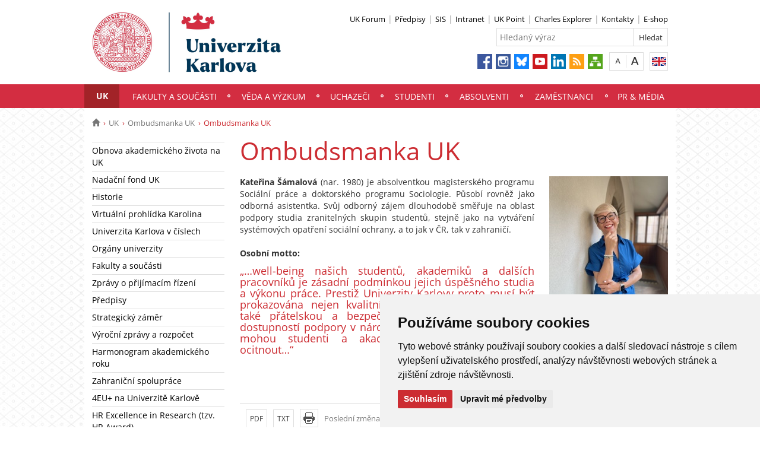

--- FILE ---
content_type: text/html; charset=UTF-8
request_url: https://cuni.cz/UK-12426.html
body_size: 36840
content:
<!DOCTYPE html>
<html lang="cs" data-lang="cs">
  <head>
  
<style>

.cc-nb-reject {
  display: none;
}

.cc-cp-foot-byline {
  visibility: hidden;
}

.cc-nb-okagree, .cc-cp-foot-save {
  background-color: #CC2C32 !important;
}

.paging li::before {
  content: none !important;
}
</style>

<!-- Cookie Consent by https://www.FreePrivacyPolicy.com -->
<script type="text/javascript" src="newlayout/js/cookie-consent.js" charset="UTF-8"></script>
<script type="text/javascript" charset="UTF-8">
document.addEventListener('DOMContentLoaded', function () {
cookieconsent.run({"notice_banner_type":"simple","consent_type":"express","palette":"light","language":"cs","page_load_consent_levels":["strictly-necessary"],"notice_banner_reject_button_hide":false,"preferences_center_close_button_hide":false,"website_name":""});
});
</script>














<!-- Matomo Tag Manager -->
<script>
var _mtm = window._mtm = window._mtm || [];
_mtm.push({'mtm.startTime': (new Date().getTime()), 'event': 'mtm.Start'});
var d=document, g=d.createElement('script'), s=d.getElementsByTagName('script')[0];
g.async=true; g.src='https://atlas.is.cuni.cz/matomo/js/container_CPOJRu6k.js'; s.parentNode.insertBefore(g,s);
</script>
<!-- End Matomo Tag Manager -->


<!-- Vyžadované -->
<script type="text/plain" cookie-consent="strictly-necessary"></script>
<!-- end of Vyžadované-->


<!-- Analytické -->
<script type="text/plain" cookie-consent="tracking">(function(w,d,s,l,i){w[l]=w[l]||[];w[l].push({'gtm.start':
    new Date().getTime(),event:'gtm.js'});var f=d.getElementsByTagName(s)[0],
    j=d.createElement(s),dl=l!='dataLayer'?'&l='+l:'';j.async=true;j.src=
    'https://www.googletagmanager.com/gtm.js?id='+i+dl;f.parentNode.insertBefore(j,f);
    })(window,document,'script','dataLayer','GTM-NNHH3F6');</script>
<!-- end of Analytické-->


<!-- Sociální sítě a reklama -->


<script type="text/plain" cookie-consent="targeting"></script>
<!-- end of Sociální sítě-->

<!-- End Cookie Consent -->

      <script src="newlayout/js/jquery-3.7.1.min.js"></script>
<!--    <script src="newlayout/js/jquery-3.7.1.min.js"></script>-->
<!--    <script src="newlayout/js/jquery.min.js"></script>-->
    <!--link href='https://fonts.googleapis.com/css?family=Open+Sans:400,800,700,300&amp;subset=latin,cyrillic-ext,latin-ext,cyrillic' rel='stylesheet' type='text/css'-->
    <!--link href="https://fonts.googleapis.com/css?family=Open+Sans+Condensed:300,700|Open+Sans:300,400,600,700&amp;subset=cyrillic,cyrillic-ext,latin-ext" rel="stylesheet"-->
    <!--link href="https://fonts.googleapis.com/css?family=Lora:400,400i,700,700i&amp;subset=cyrillic,cyrillic-ext,latin-ext" rel="stylesheet"--> 
    <link href='newlayout/css/fonts.css' rel='stylesheet' type='text/css'>
    <!--link href='newlayout/js/opensans.css' rel='stylesheet' type='text/css'-->
    <meta charset="utf-8">
  	<meta http-equiv="X-UA-Compatible" content="IE=edge">
            <meta name="zoom-domain-verification" content="ZOOM_verify__XFH2RT7TX-mZRoA7e_l5Q">
     
                          
      
             
	        <title>Ombudsmanka UK  - Univerzita Karlova</title>
        <!-- bxSlider Javascript file -->
<!--          -->
      <script src="newlayout/js/jquery.bxslider/jquery.bxslider.4.2.15.min.js"></script>
                <!--    <script src="newlayout/js/jquery-3.7.1.min.js"></script>-->
<!--          <script src="newlayout/js/jquery.bxslider/jquery.bxslider.min.js"></script>-->
          <!-- bxSlider CSS file -->
      <link href="newlayout/js/jquery.bxslider/jquery.bxslider.css" rel="stylesheet" >
      <link rel="stylesheet" type="text/css" media="all" href="events/jsDatePick_ltr.min.css" />

    <!-- collapsujici komponenta     -->
    <script src="https://cuni.cz/cuni_new_web/dist/js/apps/Collapse.min.js?v1.8"></script>
    <link href="https://cuni.cz/cuni_new_web/dist/css/global/collapse.min.css?v1.5" rel="stylesheet" />
    <!-- medailonky   -->
      <script src="https://cuni.cz/cuni_new_web/dist/js/apps/SimpleCollapse.min.js?v1.9"></script>
      <link href="https://cuni.cz/cuni_new_web/dist/css/global/medailon.min.css?v1.9.4" rel="stylesheet"/>

	    <link rel="shortcut icon" href="newlayout/UK-favicon-32x32px.png" type="image/x-icon">
    <!--script src="https://html5shim.googlecode.com/svn/trunk/html5.js"></script-->
	
	  	<link rel="stylesheet" type="text/css" href="newlayout/css/additional.css?v3.7.9">
	<link rel="stylesheet" type="text/css" href="newlayout/css/CC2C32.css?v17.7">
	<link href="newlayout/css/print.css?v=1.1" rel="stylesheet" type="text/css" media="print">
	
	
	<script src="newlayout/js/makeActiveEmail1.js"></script>
	<script src="newlayout/js/calendar.js"></script>
	  
	  <script type="text/javascript" src="events/jsDatePick.min.1.3.cz.js"></script>
	  	  <script type="text/javascript" src="events/default.js"></script>
    <!-- HTML5 Shim and Respond.js IE8 support of HTML5 elements and media queries -->
    <!-- WARNING: Respond.js doesn't work if you view the page via file:// -->
    <!--[if lt IE 9]>
        <script src="https://oss.maxcdn.com/html5shiv/3.7.2/html5shiv.min.js"></script>
        <script src="https://oss.maxcdn.com/respond/1.4.2/respond.min.js"></script>
    <![endif]-->
     
   
       
    <meta property="og:title" content="Ombudsmanka UK " />
  	<meta property="og:type" content="article" />
  	  	 <meta property="og:url" content="https://cuni.cz/UK-12426.html"/>
       	    <meta property="og:image" content="https://cuni.cz/newlayout/images/logosoc.png" />
      	 <meta property="og:site_name" content="Univerzita Karlova"/>   
      
 	    


  </head>

<body data-lang='cs'>
      <!-- Google Tag Manager (noscript) -->
      <!--<noscript><iframe src="https://www.googletagmanager.com/ns.html?id=GTM-NNHH3F6"
      height="0" width="0" style="display:none;visibility:hidden"></iframe></noscript>-->
      <!-- End Google Tag Manager (noscript) -->

        





        <!--<p style="font-size: 0.85em;
                color: white;
                z-index: 100;
                background: #cccccc;
                text-align: center;
                padding: 5px;
            ">Pilotní projekt webových stránek UK. Vaše podněty a přípomínky zasílejte na adresu webmaster@cuni.cz, děkujeme.</p>
            -->
      <div class="container-fluid headerHolder">


    <div class="container headerSubHolder" style="position: relative">
      <div class="row">
        <header>
          <div class="col-md-7">
            <div class="logo">
              <a href="UK-1.html"><img src="UK-1-version1-afoto.jpg" class="logoSize mobileLogoSize" alt="Homepage - Univerzita Karlova"></a>
            </div>
          </div>
          <div class="col-md-1">
          </div>
          <div class="menu-icon" onclick="$('.header-col').toggle(3)">
            <img src="newlayout/images/menu.png" width="45">
          </div>
          <div class="header-col">
            <div class="topHeaderMenu">
              <ul>      <li>
      	     <a href="https://www.ukforum.cz" target="_blank">UK Forum</a>
        	  </li>
         <li>
      	     <a href="UK-104.html" target="_blank">Předpisy</a>
        	  </li>
         <li>
      	     <a href="http://is.cuni.cz/studium" target="_blank">SIS</a>
        	  </li>
         <li>
      	     <a href="https://intranet.cuni.cz/" target="_blank">Intranet</a>
        	  </li>
         <li>
      	     <a href="https://www.ipsc.cuni.cz/IPSC-1.html" target="_blank">UK Point</a>
        	  </li>
         <li>
      	     <a href="https://explorer.cuni.cz/class?query=Python" target="_blank">Charles Explorer</a>
        	  </li>
         <li>
      	     <a href="http://is.cuni.cz/webapps/whois2" target="_blank">Kontakty</a>
        	  </li>
         <li>
      	     <a href="http://shop.cuni.cz/index.php" target="_blank">E-shop</a>
        	  </li>
   </ul>              <div class="clear"></div>
            </div>
            <div class="clear"></div>
                        <div class="topHeaderSearchForm">
              <form action="?UK-1.html">
                <input type="text" name="q" placeholder="Hledaný výraz">
                <input type="submit" name="" value="Hledat">
              </form>
              <div class="clear"></div>
            </div>
                                    <div class="topHeaderLanguage">
			  <a href="https://cuni.cz/UKEN-1680.html" class="langEn lang" title="English"></a>
		              <div class="clear"></div>
            </div>
            <div class="topHeaderFontChager">
              <a href="" class="smaller" title="Show standard-size font"></a>
              <div class="spacer"></div>
              <a href="" class="bigger" title="Show bigger-size font"></a>
            </div>
            <div class="topHeaderSocialIcon">
              <ul>
			    <li><a href="https://www.facebook.com/UniverzitaKarlova"><img src="newlayout/images/fb.png" height="25" alt="Facebook"></a></li>
		<li><a href="https://www.instagram.com/unikarlova/?hl=cs"><img src="newlayout/images/instagram.png" height="25" alt="Instagram"></a></li>
                <li><a href="https://bsky.app/profile/unikarlova.cuni.cz"><img src="newlayout/images/bluesky.png" height="25" alt="Twitter"></a></li>
		<li><a href="https://www.youtube.com/user/UniKarlova"><img src="newlayout/images/youtube.png" height="25" alt="YouTube"></a></li>
		<li><a href="https://www.linkedin.com/edu/school?id=11709"><img src="newlayout/images/linked-in.png" height="25" alt="LinkedIn"></a></li>
		<li><a href="http://www.cuni.cz/rsshome.php?web=UK"><img src="newlayout/images/rss-icon.png" height="25" alt="RSS"></a></li>
		<li><a href="UK-1.html?navigator=yes"><img src="newlayout/images/navigator.png" height="25" alt="Navigator"></a></li>
		              </ul>
            </div>
                                  </div>
        </header>
      </div>
    </div>

  </div>
    <div class="menuStickFix mobileMenuWrapper">
  <div class="container-fluid mainNavHolder">
    <div class="container">
      <div class="row">
        <nav class="mainNav">
          <ul>         <li class="active">
       	   	     <a class="mobileLinkInMenu" href="UK-4.html"  >UK</a>
		 			<div class="submenu">
			    <ul>										<li>
					 <a class="wrap" href="UK-13726.html" >Obnova akademického života na UK</a>
				  </li>
														<li>
					 <a class="wrap" href="https://nf.cuni.cz/NFN-1.html" >Nadační fond UK</a>
				  </li>
														<li>
					 <a class="wrap" href="http://www.cuni.cz/UK-103.html" >Historie</a>
				  </li>
														<li>
					 <a class="wrap" href="UK-12521.html" >Virtuální prohlídka Karolina</a>
				  </li>
														<li>
					 <a class="wrap" href="UK-4054.html" >Univerzita Karlova v číslech</a>
				  </li>
														<li>
					 <a class="wrap" href="UK-20.html" >Orgány univerzity</a>
				  </li>
														<li>
					 <a class="wrap" href="UK-765.html" >Fakulty a součásti</a>
				  </li>
									</ul><ul>					<li>
					 <a class="wrap" href="UK-2011.html" >Zprávy o přijímacím řízení</a>
				  </li>
														<li>
					 <a class="wrap" href="UK-104.html" >Předpisy </a>
				  </li>
														<li>
					 <a class="wrap" href="UK-4511.html" >Strategický záměr</a>
				  </li>
														<li>
					 <a class="wrap" href="UK-8452.html" >Výroční zprávy  a rozpočet</a>
				  </li>
														<li>
					 <a class="wrap" href="UK-3952.html" >Harmonogram akademického roku</a>
				  </li>
														<li>
					 <a class="wrap" href="UK-7.html" >Zahraniční spolupráce</a>
				  </li>
														<li>
					 <a class="wrap" href="UK-11716.html" >4EU+ na Univerzitě Karlově</a>
				  </li>
														<li>
					 <a class="wrap" href="UK-8762.html" >HR Excellence in Research (tzv. HR Award)</a>
				  </li>
									</ul><ul>					<li>
					 <a class="wrap" href="UK-11730.html" >Univerzita Karlova pro Ukrajinu / Карлів університет для України</a>
				  </li>
														<li>
					 <a class="wrap" href="UK-6452.html" >Uznávání zahraničního vzdělání</a>
				  </li>
														<li>
					 <a class="wrap" href="https://sustain.cuni.cz/" >Udržitelný rozvoj</a>
				  </li>
														<li>
					 <a class="wrap" href="UK-11530.html" >Rovné příležitosti</a>
				  </li>
														<li>
					 <a class="wrap" href="UK-9490.html" >Etický kodex</a>
				  </li>
														<li>
					 <a class="wrap" href="UK-10836.html" >Sexualizované a genderově podmíněné násilí</a>
				  </li>
														<li>
					 <a class="wrap" href="UK-12425.html" >Ombudsmanka UK</a>
				  </li>
									</ul><ul>					<li>
					 <a class="wrap" href="UK-10706.html" >Sport na UK</a>
				  </li>
														<li>
					 <a class="wrap" href="http://muzeum.cuni.cz/MUZ-1.html" >Muzea a zahrady </a>
				  </li>
														<li>
					 <a class="wrap" href="UK-8316.html" >Insignie UK</a>
				  </li>
														<li>
					 <a class="wrap" href="UK-4436.html" >Informační systém</a>
				  </li>
														<li>
					 <a class="wrap" href="https://ai.cuni.cz/AI-1.html" >AI ve vzdělávání</a>
				  </li>
														<li>
					 <a class="wrap" href="UK-15152.html" >Kosmické aktivity UK</a>
				  </li>
														<li>
					 <a class="wrap" href="UK-13492.html" >Politika správy výzkumných dat na UK</a>
				  </li>
														<li>
					 <a class="wrap" href="UK-3187.html" >Výstavba a investiční rozvoj</a>
				  </li>
														<li>
					 <a class="wrap" href="https://tarantula.ruk.cuni.cz/OPP-1.html" >Projektová podpora</a>
				  </li>
														<li>
					 <a class="wrap" href="UK-4058.html" >Zajišťování a vnitřní hodnocení kvality</a>
				  </li>
														<li>
					 <a class="wrap" href="UK-125.html" >Úřední deska</a>
				  </li>
														<li>
					 <a class="wrap" href="https://zakazky.cuni.cz" >Veřejné zakázky </a>
				  </li>
														<li>
					 <a class="wrap" href="UK-9056.html" >Ochrana osobních údajů (GDPR)</a>
				  </li>
														<li>
					 <a class="wrap" href="UK-11722.html" >Oznamování porušení práva Unie</a>
				  </li>
														<li>
					 <a class="wrap" href="UK-11969.html" >Používání cookies</a>
				  </li>
														<li>
					 <a class="wrap" href="UK-11805.html" >Protivlivový manuál</a>
				  </li>
														<li>
					 <a class="wrap" href="https://bezpecnostni.cuni.cz/BEZP-1.html" >Bezpečnost na UK</a>
				  </li>
														<li>
					 <a class="wrap" href="https://security.cuni.cz/cs/"  target="_blank">Kyberbezpečnost na UK</a>
				  </li>
														<li>
					 <a class="wrap" href="UK-8802.html" >Konferenční prostory</a>
				  </li>
														<li>
					 <a class="wrap" href="UK-2000.html" >Kontakt</a>
				  </li>
				<li></li></ul>
			</div>
		 	  </li>
            <li>
       	   	     <a class="mobileLinkInMenu" href="UK-765.html"  >Fakulty a součásti</a>
		 	  </li>
            <li>
       	   	     <a class="mobileLinkInMenu" href="UK-6.html"  >Věda a výzkum</a>
		 			<div class="submenu">
			    <ul>										<li>
					 <a class="wrap" href="UK-12210.html" >ERC na UK</a>
				  </li>
														<li>
					 <a class="wrap" href="UK-12211.html" >Financování vědy</a>
				  </li>
														<li>
					 <a class="wrap" href="UK-9969.html" >Hodnocení tvůrčí činnosti</a>
				  </li>
														<li>
					 <a class="wrap" href="https://cuni.cz/UK-11716.html"  target="_blank">4EU+ Aliance</a>
				  </li>
														<li>
					 <a class="wrap" href="UK-113.html" >Ocenění ve vědě a výzkumu</a>
				  </li>
														<li>
					 <a class="wrap" href="UK-3984.html" >Docenti, Profesoři, Akademické kvalifikace</a>
				  </li>
														<li>
					 <a class="wrap" href="UK-11118.html" >Platforma postdoktorandů</a>
				  </li>
									</ul><ul>					<li>
					 <a class="wrap" href="UK-29.html" >Kontakty</a>
				  </li>
				<li></li></ul>
			</div>
		 	  </li>
            <li>
       	   	     <a class="mobileLinkInMenu" href="http://nakarlovku.cz/"  >Uchazeči</a>
		 	  </li>
            <li>
       	   	     <a class="mobileLinkInMenu" href="UK-5.html"  >Studenti</a>
		 			<div class="submenu">
			    <ul>										<li>
					 <a class="wrap" href="UK-6365.html" >Studium</a>
				  </li>
														<li>
					 <a class="wrap" href="UK-6416.html" >Praktické informace</a>
				  </li>
														<li>
					 <a class="wrap" href="UK-6417.html" >Studium v zahraničí</a>
				  </li>
														<li>
					 <a class="wrap" href="UK-6364.html" >Studentský život</a>
				  </li>
														<li>
					 <a class="wrap" href="UK-6363.html" >Podpora</a>
				  </li>
														<li>
					 <a class="wrap" href="https://ipsc.cuni.cz/IPSC-1.html" >UK Point</a>
				  </li>
				<li></li></ul>
			</div>
		 	  </li>
            <li>
       	   	     <a class="mobileLinkInMenu" href="UK-12758.html"  >Absolventi</a>
		 			<div class="submenu">
			    <ul>										<li>
					 <a class="wrap" href="UK-12759.html" >O Klubu Alumni Univerzity Karlovy</a>
				  </li>
														<li>
					 <a class="wrap" href="https://cuni.cz/UK-1.html"  target="_blank">Aktuality</a>
				  </li>
														<li>
					 <a class="wrap" href="https://cczv.cuni.cz/CCZV-1.html"  target="_blank">Celoživotní vzdělávání</a>
				  </li>
														<li>
					 <a class="wrap" href="UK-12771.html"  target="_blank">Benefity a slevy</a>
				  </li>
														<li>
					 <a class="wrap" href="https://nf.cuni.cz/NFN-21.html"  target="_blank">Nadační fond</a>
				  </li>
														<li>
					 <a class="wrap" href="https://shop.cuni.cz/cs/"  target="_blank">E-shop</a>
				  </li>
														<li>
					 <a class="wrap" href="https://cuni.cz/UK-331.html"  target="_blank">Kariéra na Univerzitě Karlově</a>
				  </li>
									</ul><ul>					<li>
					 <a class="wrap" href="UK-9205.html" >Přiznávání akademických titulů</a>
				  </li>
				<li></li></ul>
			</div>
		 	  </li>
            <li>
       	   	     <a class="mobileLinkInMenu" href="UK-9.html"  >Zaměstnanci</a>
		 			<div class="submenu">
			    <ul>										<li>
					 <a class="wrap" href="UK-1560.html" >Kariéra na UK</a>
				  </li>
														<li>
					 <a class="wrap" href="UK-10056.html" >Příručka pro zaměstnance</a>
				  </li>
														<li>
					 <a class="wrap" href="UK-9945.html" >Benefity</a>
				  </li>
														<li>
					 <a class="wrap" href="UK-8434.html" >Vzdělávání zaměstnanců</a>
				  </li>
														<li>
					 <a class="wrap" href="UK-3961.html" >Zahraniční mobilita zaměstnanců</a>
				  </li>
														<li>
					 <a class="wrap" href="https://cczv.cuni.cz/CCZV-1.html"  target="_blank">Centrum celoživotního vzdělávání</a>
				  </li>
														<li>
					 <a class="wrap" href="http://ipsc.cuni.cz/IPSC-1.html" >UK Point</a>
				  </li>
									</ul><ul>					<li>
					 <a class="wrap" href="UK-1452.html" >Průkazy</a>
				  </li>
														<li>
					 <a class="wrap" href="UK-2628.html" >Kolektivní smlouva</a>
				  </li>
														<li>
					 <a class="wrap" href="https://intranet.cuni.cz/Stranka/6a9db9b5-44aa-477a-ae4b-7bca4549aac3" >Příprava studijních programů</a>
				  </li>
														<li>
					 <a class="wrap" href="https://swc.cuni.cz/UKSWC-1.html" >Staff Welcome Centre</a>
				  </li>
														<li>
					 <a class="wrap" href="UK-13580.html" >Interní komunikace Univerzity Karlovy</a>
				  </li>
														<li>
					 <a class="wrap" href="UK-13722.html" >Mailový podpis</a>
				  </li>
														<li>
					 <a class="wrap" href="UK-13888.html" >Intranet UK</a>
				  </li>
				<li></li></ul>
			</div>
		 	  </li>
            <li>
       	   	     <a class="mobileLinkInMenu" href="UK-17.html"  >PR & média</a>
		 			<div class="submenu">
			    <ul>										<li>
					 <a class="wrap" href="UK-5808.html" >Veřejnost</a>
				  </li>
														<li>
					 <a class="wrap" href="UK-3291.html" >Média</a>
				  </li>
														<li>
					 <a class="wrap" href="UK-5805.html" >Publikace & projekty</a>
				  </li>
														<li>
					 <a class="wrap" href="https://pr.cuni.cz/PR-12.html" >Kontakty</a>
				  </li>
				<li></li></ul>
			</div>
		 	  </li>
   </ul>        </nav>
      </div>
	  
    </div>
  </div>
</div>
    <div class="container pageHolder">
        
<div class="row ">
        <div class="col-md-12  " >
                <div class="breacrump">
            <ul>
	<li class="firstbreacrump"><a href="/UK-1.html" title="Homepage"><span class="glyphicon glyphicon-home" aria-hidden="true"></span></a></li>
	<li><a href="UK-4.html">UK</a></li><li><a href="UK-12425.html">Ombudsmanka UK</a></li>		<li class="lastbreacrump">Ombudsmanka UK </li>
	<!--<li>Tato stránka</li>-->
	</ul>        </div>
            </div>
</div>

        <div class="row content-flex">
    <div class="dleft  ">
                    <div class="col-md-3 d-none"></div>
                        <div class="col-md-3 printNav w-inherit">
            <nav class="leftMainNav t-0">
                <ul>        <li class="inactiveMenu">
                        <a href="UK-13726.html" class="inactiveMenu" >Obnova akademického života na UK</a>
                    </li>
                <li class="inactiveMenu">
                        <a href="https://nf.cuni.cz/NFN-1.html" class="inactiveMenu" >Nadační fond UK</a>
                    </li>
                <li class="inactiveMenu">
                        <a href="http://www.cuni.cz/UK-103.html" class="inactiveMenu" >Historie</a>
                    </li>
                <li class="inactiveMenu">
                        <a href="UK-12521.html" class="inactiveMenu" >Virtuální prohlídka Karolina</a>
                    </li>
                <li class="inactiveMenu">
                        <a href="UK-4054.html" class="inactiveMenu" >Univerzita Karlova v číslech</a>
                    </li>
                <li class="inactiveMenu">
                        <a href="UK-20.html" class="inactiveMenu" >Orgány univerzity</a>
                    </li>
                <li class="inactiveMenu">
                        <a href="UK-765.html" class="inactiveMenu" >Fakulty a součásti</a>
                    </li>
                <li class="inactiveMenu">
                        <a href="UK-2011.html" class="inactiveMenu" >Zprávy o přijímacím řízení</a>
                    </li>
                <li class="inactiveMenu">
                        <a href="UK-104.html" class="inactiveMenu" >Předpisy </a>
                    </li>
                <li class="inactiveMenu">
                        <a href="UK-4511.html" class="inactiveMenu" >Strategický záměr</a>
                    </li>
                <li class="inactiveMenu">
                        <a href="UK-8452.html" class="inactiveMenu" >Výroční zprávy  a rozpočet</a>
                    </li>
                <li class="inactiveMenu">
                        <a href="UK-3952.html" class="inactiveMenu" >Harmonogram akademického roku</a>
                    </li>
                <li class="inactiveMenu">
                        <a href="UK-7.html" class="inactiveMenu" >Zahraniční spolupráce</a>
                    </li>
                <li class="inactiveMenu">
                        <a href="UK-11716.html" class="inactiveMenu" >4EU+ na Univerzitě Karlově</a>
                    </li>
                <li class="inactiveMenu">
                        <a href="UK-8762.html" class="inactiveMenu" >HR Excellence in Research (tzv. HR Award)</a>
                    </li>
                <li class="inactiveMenu">
                        <a href="UK-11730.html" class="inactiveMenu" >Univerzita Karlova pro Ukrajinu / Карлів університет для України</a>
                    </li>
                <li class="inactiveMenu">
                        <a href="UK-6452.html" class="inactiveMenu" >Uznávání zahraničního vzdělání</a>
                    </li>
                <li class="inactiveMenu">
                        <a href="https://sustain.cuni.cz/" class="inactiveMenu" >Udržitelný rozvoj</a>
                    </li>
                <li class="inactiveMenu">
                        <a href="UK-11530.html" class="inactiveMenu" >Rovné příležitosti</a>
                    </li>
                <li class="inactiveMenu">
                        <a href="UK-9490.html" class="inactiveMenu" >Etický kodex</a>
                    </li>
                <li class="inactiveMenu">
                        <a href="UK-10836.html" class="inactiveMenu" >Sexualizované a genderově podmíněné násilí</a>
                    </li>
                <li class="active">
                        <a href="UK-12425.html" class="inactiveMenu" >Ombudsmanka UK</a>
            <ul>        <li class="active">
                        <a href="UK-12426.html" class="inactiveMenu" >Ombudsmanka UK </a>
                    </li>
                <li class="inactiveMenu">
                        <a href="UK-12427.html" class="inactiveMenu" >Další ombudsosoby UK</a>
                    </li>
                <li class="inactiveMenu">
                        <a href="UK-12430.html" class="inactiveMenu" >Činnost ombudsmanky</a>
                    </li>
                <li class="inactiveMenu">
                        <a href="UK-12428.html" class="inactiveMenu" >Situace pro ombudsmanku</a>
                    </li>
                <li class="inactiveMenu">
                        <a href="UK-12429.html" class="inactiveMenu" >Podání podnětu</a>
                    </li>
                <li class="inactiveMenu">
                        <a href="UK-12431.html" class="inactiveMenu" >Whistleblowing</a>
                    </li>
                <li class="inactiveMenu">
                        <a href="UK-12434.html" class="inactiveMenu" >Stanoviska a závěrečné zprávy</a>
                    </li>
                <li class="inactiveMenu">
                        <a href="UK-13507.html" class="inactiveMenu" >Info pro ombudsosoby</a>
                    </li>
                <li class="inactiveMenu">
                        <a href="UK-13431.html" class="inactiveMenu" >Mediální vystoupení</a>
                    </li>
                <li class="inactiveMenu">
                        <a href="UK-13352.html" class="inactiveMenu" >Kampaň prevence nevhodného chování</a>
                    </li>
                <li class="inactiveMenu">
                        <a href="UK-15478.html" class="inactiveMenu" >Šetření sociálního bezpečí </a>
                    </li>
                <li class="inactiveMenu">
                        <a href="UK-12432.html" class="inactiveMenu" >Kontakt</a>
                    </li>
        </ul>        </li>
                <li class="inactiveMenu">
                        <a href="UK-10706.html" class="inactiveMenu" >Sport na UK</a>
                    </li>
                <li class="inactiveMenu">
                        <a href="http://muzeum.cuni.cz/MUZ-1.html" class="inactiveMenu" >Muzea a zahrady </a>
                    </li>
                <li class="inactiveMenu">
                        <a href="UK-8316.html" class="inactiveMenu" >Insignie UK</a>
                    </li>
                <li class="inactiveMenu">
                        <a href="UK-4436.html" class="inactiveMenu" >Informační systém</a>
                    </li>
                <li class="inactiveMenu">
                        <a href="https://ai.cuni.cz/AI-1.html" class="inactiveMenu" >AI ve vzdělávání</a>
                    </li>
                <li class="inactiveMenu">
                        <a href="UK-15152.html" class="inactiveMenu" >Kosmické aktivity UK</a>
                    </li>
                <li class="inactiveMenu">
                        <a href="UK-13492.html" class="inactiveMenu" >Politika správy výzkumných dat na UK</a>
                    </li>
                <li class="inactiveMenu">
                        <a href="UK-3187.html" class="inactiveMenu" >Výstavba a investiční rozvoj</a>
                    </li>
                <li class="inactiveMenu">
                        <a href="https://tarantula.ruk.cuni.cz/OPP-1.html" class="inactiveMenu" >Projektová podpora</a>
                    </li>
                <li class="inactiveMenu">
                        <a href="UK-4058.html" class="inactiveMenu" >Zajišťování a vnitřní hodnocení kvality</a>
                    </li>
                <li class="inactiveMenu">
                        <a href="UK-125.html" class="inactiveMenu" >Úřední deska</a>
                    </li>
                <li class="inactiveMenu">
                        <a href="https://zakazky.cuni.cz" class="inactiveMenu" >Veřejné zakázky </a>
                    </li>
                <li class="inactiveMenu">
                        <a href="UK-9056.html" class="inactiveMenu" >Ochrana osobních údajů (GDPR)</a>
                    </li>
                <li class="inactiveMenu">
                        <a href="UK-11722.html" class="inactiveMenu" >Oznamování porušení práva Unie</a>
                    </li>
                <li class="inactiveMenu">
                        <a href="UK-11969.html" class="inactiveMenu" >Používání cookies</a>
                    </li>
                <li class="inactiveMenu">
                        <a href="UK-11805.html" class="inactiveMenu" >Protivlivový manuál</a>
                    </li>
                <li class="inactiveMenu">
                        <a href="https://bezpecnostni.cuni.cz/BEZP-1.html" class="inactiveMenu" >Bezpečnost na UK</a>
                    </li>
                <li class="inactiveMenu">
                        <a href="https://security.cuni.cz/cs/" class="inactiveMenu"  target="_blank">Kyberbezpečnost na UK</a>
                    </li>
                <li class="inactiveMenu">
                        <a href="UK-8802.html" class="inactiveMenu" >Konferenční prostory</a>
                    </li>
                <li class="inactiveMenu">
                        <a href="UK-2000.html" class="inactiveMenu" >Kontakt</a>
                    </li>
        </ul>            </nav>
        </div>
    <div class="col-md-12 titleMainMobile" style="display: none">
        <h1>Ombudsmanka UK </h1>        </div>
            </div>
        <div class="dright   " >
        <div class="col-md-9 titleMain w-100">
            <h1>Ombudsmanka UK </h1>        </div>
                
                <div class="col-md-9 printHelp w-inherit">
                    <div class="pageContent ">
                <div class="anchorDiv" id="1"></div><div class="overflowHidden">
<p align="left">
<span style="line-height: 0.5; display: inline-block; width: 200px; float:right; margin-left: 25px; margin-bottom: 10px; margin-right: -166px; text-align: right;" float="right" data-width="custom"><IMG src="UK-12426-version1-_samalova_200_267_bwfilter.jpg" onmouseover="this.src='UK-12426-version1-_samalova_200_267.jpg'" onmouseout="this.src='UK-12426-version1-_samalova_200_267_bwfilter.jpg'" alt="PhDr. Kateřina Š&aacute;malov&aacute;, Ph.D." title="PhDr. Kateřina Š&aacute;malov&aacute;, Ph.D." style="border: none;"></a><br>
<span class="pictureDescription">PhDr. Kateřina Š&aacute;malov&aacute;, Ph.D.</span></span><b>Kateřina Š&aacute;malov&aacute;</b> (nar. 1980) je absolventkou magistersk&eacute;ho programu Soci&aacute;ln&iacute; pr&aacute;ce a doktorsk&eacute;ho programu Sociologie. Působ&iacute; rovněž jako odborn&aacute; asistentka. Svůj odborn&yacute; z&aacute;jem dlouhodobě směřuje na oblast podpory studia zraniteln&yacute;ch skupin studentů, stejně jako na vytv&aacute;řen&iacute; syst&eacute;mov&yacute;ch opatřen&iacute; soci&aacute;ln&iacute; ochrany, a to jak v ČR, tak v zahranič&iacute;.</p>
<br>
<p align="left">
<b>Osobn&iacute; motto:</b>
</p>
<div class="anchorDiv" id="2"></div>
<div class="overflowHidden">
<div class="anchorDiv" id="3"></div>
<div class="overflowHidden">
<h4>  &bdquo;&hellip;well-being našich studentů, akademiků a dalš&iacute;ch pracovn&iacute;ků je z&aacute;sadn&iacute; podm&iacute;nkou jejich &uacute;spěšn&eacute;ho studia a v&yacute;konu pr&aacute;ce. Prestiž Univerzity Karlovy proto mus&iacute; b&yacute;t prokazov&aacute;na nejen kvalitn&iacute;mi studijn&iacute;mi programy, ale tak&eacute; př&aacute;telskou a bezpečnou organizačn&iacute; kulturou a dostupnost&iacute; podpory v n&aacute;ročn&yacute;ch situac&iacute;ch, ve kter&yacute;ch se mohou studenti a akademici bez sv&eacute;ho zaviněn&iacute; ocitnout&hellip;&ldquo;</h4>
</div>
</div>
</div>
<br>            </div>
                        <div class="pageContentFooter left">
                                <span>Poslední změna:  5. září 2025 13:31</span>&nbsp;
                                <div class="buttons" style="margin-right: 10px">
                    <a target="_blank" rel="nofollow" href="UK-12426-version1.pdf">PDF</a> <a target="_blank" rel="nofollow" href="UK-12426-version1.txt">TXT</a>                    <a href="javascript:print()" class="print"><img src="newlayout/images/print-icon.jpg" alt="print"></a>
                </div>
                <div class="clear"></div>
            </div>
                                                            	    					<div class="zodpovednost" style="clear: both; margin-top: 49px; padding-top: 6px; padding-left: 10px; border-top: 1px #dedede solid;">
				<span style="font-size: 13px; color: #767676;">Za obsah stránky zodpovídá: </span>
				<span style="font-size: 13px;"><a href="https://cuni.cz/UK-4395.html?poid=1548021082652107">Kancelář rektora</a></span>
			</div>
			            </div>
            </div>



</div>

 <div class="row contactBox"> 			<div class="col-md-4">
			  <span class="title">Máte dotaz?</span>
			  <div class="feedback">
				<form method="post" action="UK-15146.html">
				  <input type="hidden" name="page" value="12426"/>
				                      <textarea name="nazor" placeholder="Napište nám svůj názor či dotaz…"></textarea>
				  				  <div class="sendWrapper">
          <input type="submit" value="odeslat">
          </div>
				</form>
			  </div>
			</div>
				<div class="col-md-4">
		  <span class="title">Kontakty</span>
		  <div class="row">
			<div class="col-md-12 bottomCell leftRightBorder">
			  <div class="anchorDiv" id="1"></div><div class="overflowHidden">
<p align="left">
<b>Univerzita Karlova</b>
</p>
<p align="left">Ovocn&yacute; trh 560/5</p>
<p align="left">Praha 1, 116 36</p>
<p align="left">Česk&aacute; republika</p>
<br>
<p align="left">Identifik&aacute;tor datov&eacute; schr&aacute;nky: piyj9b4</p>
<p align="left">
<b>IČO:&nbsp;</b>00216208&nbsp; </p>
<p align="left">
<b>DIČ:&nbsp;</b>CZ00216208</p>
<br>
<br>
</div>
<br>			  </div>
		  </div>
		</div>
				<div class="col-md-4">
		  <span class="title">Jak k nám</span>
		  <div class="row">
			<div class="col-md-12 bottomCell ">
			  <div class="anchorDiv" id="1"></div><div class="overflowHidden">
<p align="left"><iframe width="306" height="200" title="Mapa pro kontaktní adresu" src="https://www.google.com/maps/embed/v1/place?key=AIzaSyBTQ7v2408wXPLp-nAu_ifkT44_7AaCLZ0&amp;q=Univerzita+Karlova,Ovocny+trh+3" frameborder="0" scrolling="no"></iframe></p>
</div>
<br>			  </div>
		  </div>
		</div>
		</div>
</div>
<div class="container footerHolder">
  <div class="row">
    <div class="col-md-12 footer">
      <div class="copyright left">
        &copy; 2026 Univerzita Karlova		, foto: UK a Shutterstock.com						                				      </div>
      <div class="right">
        <nav class="navRight">
          <ul>
		     						            <li><a href="//cuni.cz/UK-12385.html">Prohlášení o přístupnosti</a></li>
                              	                  
			            <li><a href="UK-2000.html">Kontakty</a></li>
			                                    <li><a href="#" id="open_preferences_center">Nastavení cookies</a></li>
                        			          </ul>
        </nav>
      </div>
      <div class="scrollToTopHelper"></div>
    </div>
  </div>
</div>

<a class="scrollToTop"></a>
<script src="newlayout/js/bootstrap.min.js"></script>
<script src='/newlayout/js/altcha.2.2.4.min.js' type="module"></script>
<script src='/newlayout/js/altcha.lang.cs.min.js' type='module'></script><script src="https://cdn.jsdelivr.net/gh/altcha-org/altcha/dist_i18n/cs.min.js"></script>
            <script src="newlayout/js/web.js?v=1.0.3"></script>
</body>
</html>
